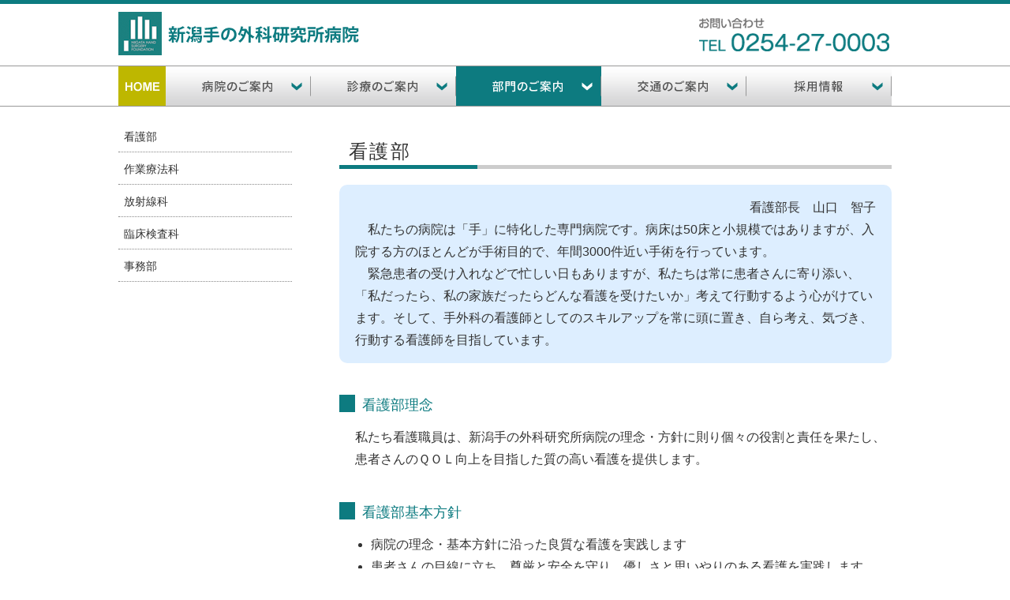

--- FILE ---
content_type: text/html
request_url: http://tenogeka.com/department/index.html
body_size: 5820
content:
<!DOCTYPE html>
<!--[if lt IE 7 ]><html class="ie ie6" lang="ja"><![endif]-->
<!--[if IE 7 ]><html class="ie ie7" lang="ja"><![endif]-->
<!--[if IE 8 ]><html class="ie ie8" lang="ja"><![endif]-->
<!--[if (gte IE 9)|!(IE)]><!--><html lang="ja"><!--<![endif]-->
<head>
<meta charset="utf-8">
<meta http-equiv="X-UA-Compatible" content="IE=edge">
<meta name="viewport" content="width=device-width, initial-scale=1">
<title>財団法人新潟手の外科研究所 | 新潟手の外科研究所病院| 部門紹介　看護部</title>
<meta name="description" content="手の外科とは、肘から指先までのケガの治療、しびれや麻痺、変形に対する治療、マイクロサージャリー技術を使った再接着や 移植などを含む高度な機能再建、ハンドテラピスト (療法士) と 協力しての＜動く手・使える手＞を取り戻すための専門的なリハビリテーションを含めた、医学の分野の呼び名です。" />
<meta name="keywords" content="手の外科,民活,ケガの治療,しびれ,麻痺,マイクロサージャリー技術,移植,再接着,機能再建,ハンドテラピスト (療法士),リハビリテーション" />
<meta name="author" content="財団法人新潟手の外科研究所">
<meta name="copyright" content="財団法人新潟手の外科研究所">
<link rel="stylesheet" type="text/css" href="../css/common.css">
<link rel="stylesheet" type="text/css" href="style.css">
<script src="https://code.jquery.com/jquery-1.11.3.min.js"></script>
<script src="../js/pagetop.js"></script>
<script src="../js/fontsize.js"></script>
<script src="../js/jquery.hoverIntent.minified.js"></script>
<script src="../js/gnavi.js"></script>
<script src="../js/google_a.js"></script>
<!--[if lt IE 9]>
	<script src="http://html5shim.googlecode.com/svn/trunk/html5.js"></script>
	<script src="http://ie7-js.googlecode.com/svn/version/2.1(beta4)/IE9.js"></script>
	<script src="http://css3-mediaqueries-js.googlecode.com/svn/trunk/css3-mediaqueries.js"></script>
<![endif]-->

<style>
  @media only screen and (min-width: 769px) {
    li#gnavi3,li#gnavi3:hover{width:184px;background-position: -428px -100px;}
  }
</style>

</head>

<body>

<!--header-->
<header>

<div id="header_inner">
<div id="logo"><a href="http://www.tenogeka.com/index.php"><img src="/img/logo.png" alt="財団法人新潟手の外科研究所 | 新潟手の外科研究所病院" /></a></div>
<!--<div id="text_size"><dl><dt>文字の大きさ</dt><dd><a href="javascript:void(0)" onClick="font_reset();return false;">標準</a></dd><dd><a href="javascript:void(0)" onClick="font_larger();return false;">大きく</a></dd></dl></div>-->
<div id="header_tel" class="pc"><img src="/img/contact_tel.png" alt="新潟手の外科研究所病院 tel:0254-27-0003" /></div>
<div id="sp_menu" class="sp"><img src="/img/sp_menu.png"></div>
</div>

<nav>
<div id="gnavi">   
<ul>
     <li id="gnavi0"><a href="http://www.tenogeka.com/index.php">HOME</a></li>
     <li id="gnavi1"><span>病院のご案内</span>
      <div class="gnavi_sub">
	<ul>
          <li><a href="http://www.tenogeka.com/profile/index.html?a=000#philosophy">基本理念</a></li>   
          <li><a href="http://www.tenogeka.com/profile/index.html?a=001#rights_duty">患者さんの権利、義務・他</a></li>   
          <li><a href="http://www.tenogeka.com/profile/index.html?a=002#greeting">理事長あいさつ</a></li>   
          <li><a href="http://www.tenogeka.com/profile/index2.html">「手外科」とは</a></li>
	</ul>
	<ul>
          <li><a href="http://www.tenogeka.com/profile/index3.html">当院について</a></li>   
          <li class="level2"><a href="http://www.tenogeka.com/profile/index3.html">当院の特徴</a></li>   
          <li class="level2"><a href="http://www.tenogeka.com/profile/index3.html?a=000#target">当院で扱う主な疾患</a></li>   
          <li class="level2"><a href="http://www.tenogeka.com/profile/index3.html?a=001#surgery">年間手術件数</a></li>   
          <li class="level2"><a href="http://www.tenogeka.com/profile/index3.html?a=002#outline">沿革</a></li>
	</ul>
	<ul>
          <li><a href="http://www.tenogeka.com/profile/index4.html">施設・設備</a></li>   
          <li style="margin-top:0.2em;line-height:1.4em;"><a href="http://www.tenogeka.com/profile/index5.html">研究情報の公開について<br class="pc">（オプトアウト）</a></li>   
          <li><a href="http://www.tenogeka.com/profile/index6.html">厚生労働大臣の定める掲示事項</a></li>   
          <li><a href="http://www.tenogeka.com/profile/actionplan_202508.pdf" target="_blank">新潟手の外科研究所病院行動計画</a></li>   
	</ul>
      </div>
     </li>
     <li id="gnavi2"><span>診療のご案内</span>
      <div class="gnavi_sub">
	<ul>
          <li><a href="http://www.tenogeka.com/works/index.html">外来診療のご案内</a></li>   
          <li><a href="http://www.tenogeka.com/works/index5.html">時間外及び救急外来</a></li>
	</ul>
	<ul>
          <li><a href="http://www.tenogeka.com/works/index2.html">初診のご案内</a></li>   
          <li><a href="http://www.tenogeka.com/works/index3.html">再診のご案内</a></li>   
	</ul>
	<ul>
          <li><a href="http://www.tenogeka.com/works/index4.html">入院のご案内</a></li>   
          <li class="level2"><a href="http://www.tenogeka.com/works/index4.html">入院される方へ</a></li>   
          <li class="level2"><a href="http://www.tenogeka.com/works/index4_1.html">ご家族・面会の方へ</a></li>   
	</ul>
      </div>
     </li>
     <li id="gnavi3"><span>部門のご案内</span>
      <div class="gnavi_sub">
	<ul>
          <li><a href="http://www.tenogeka.com/department/index.html">看護部</a></li>   
          <li><a href="http://www.tenogeka.com/department/index4.html">臨床検査科</a></li>
	</ul>
	<ul>
          <li><a href="http://www.tenogeka.com/department/index2.html">作業療法科</a></li>   
          <li><a href="http://www.tenogeka.com/department/index5.html">事務部</a></li>   
	</ul>
	<ul>
          <li><a href="http://www.tenogeka.com/department/index3.html">放射線科</a></li>   
	</ul>
      </div>
     </li>
     <li id="gnavi4"><a href="http://www.tenogeka.com/access/">交通のご案内</a></li>
     <li id="gnavi5"><a href="http://www.tenogeka.com/recruit/">採用情報</a></li>
     <li class="sp"><a href="http://www.tenogeka.com/chiiki/">医療関係者の方へ（地域連携）</a></li>
     <li class="sp"><a href="https://www.tenogeka.com/contact/">お問い合わせ</a></li>
     <li class="sp"><a href="http://www.tenogeka.com/link/">リンク</a></li>
     <li class="sp"><a href="http://www.tenogeka.com/conditions/">サイトご利用について</a></li>
     <li class="sp"><a href="http://www.tenogeka.com/sitemap/">サイトマップ</a></li>
</ul>
</div>
</nav>

</header>



<article id="resizable">


<div class="inner">


<!--left--> 
<div id="main_left">
<!--<h2><img src="img/pagetitle.png"  alt="部門紹介" /></h2>-->
<ul id="sidemenu">
 <li><a href="index.html">看護部</a></li>
  <!--<ul id="sidemenu-sub">
    <li><a href="">看護部長あいさつ</a></li>
    <li><a href="#2">病棟部門</a></li>
    <li><a href="#3">外来・救急外来部門</a></li>
    <li><a href="#4">手術部門</a></li>
  </ul></li>-->
 <li><a href="index2.html">作業療法科</a></li>
 <li><a href="index3.html">放射線科</a></li>
 <li><a href="index4.html">臨床検査科</a></li>
 <li><a href="index5.html">事務部</a></li>   
</ul>


</div>

<!--<div id="sidebanner_fix"><a href="../recruit/"><img src="img/sidebanner_fix.png"  alt="職員募集" /></a></div>-->

<!--left end--> 

<!--right--> 
<div id="main_right">

<div id="department" class="a_target">
<!--<h3>看護部</h3>-->

<h3 id="test4">看護部</h3>

<div id="dp1_message">
<div id="dp1_message_body">
<div style="float:right;width:10em;"><p>看護部長　山口　智子</p></div>
<div class="f_clear"></div>
<!--<img class="img_left" src="img/img1_47.jpg" alt="看護部長">-->
<!--<div style="margin-left:175px;">-->
<div>
<p>　私たちの病院は「手」に特化した専門病院です。病床は50床と小規模ではありますが、入院する方のほとんどが手術目的で、年間3000件近い手術を行っています。</p>
<p>　緊急患者の受け入れなどで忙しい日もありますが、私たちは常に患者さんに寄り添い、「私だったら、私の家族だったらどんな看護を受けたいか」考えて行動するよう心がけています。そして、手外科の看護師としてのスキルアップを常に頭に置き、自ら考え、気づき、行動する看護師を目指しています。</p>
</div>
<div class="f_clear"></div>
</div>
</div>

<h4>看護部理念</h4>
<p>私たち看護職員は、新潟手の外科研究所病院の理念・方針に則り個々の役割と責任を果たし、患者さんのＱＯＬ向上を目指した質の高い看護を提供します。</p>

<a name="1"></a>
<h4>看護部基本方針</h4>
<ul id="dp1_1">
<li>病院の理念・基本方針に沿った良質な看護を実践します</li>
<li>患者さんの目線に立ち、尊厳と安全を守り、優しさと思いやりのある看護を実践します</li>
<li>豊かな人間性を養い、専門職として自己の能力開発に努めます</li>
</ul>

<h4>看護体制</h4>
<p>看護提供方式　　　　固定チーム継続受持ち制</p>
<p>看護配置　　　　　　10:1</p>
<p>看護師の勤務体制　　病　棟　　2交代制</p>
<p>　　　　　　　　　　手術室　　日勤、遅番、オンコール体制</p>


<h4>看護部教育と支援体制</h4>
<h5>教育理念</h5>
<p>専門職業人として自律し、高い専門知識と確かな技術で信頼される看護を提供できる看護職員を育成します</p>
<h5>教育目標</h5>
<ul id="dp1_2">
<li>１．根拠に基づいて看護を実践できる看護師を育成する</li>
<li>２．主体的に問題解決に取り組むことができる看護師を育成する</li>
<li>３．相手の立場を理解し、思いやりを持った、人間性豊かな看護師を育成する</li>
</ul>

<h5>めざす看護師像</h5>
<ul id="dp1_2">
<li>・専門職業人としてエビデンスに基づいた看護実践ができる看護師</li>
<li>・主体的に学習し向上することができる看護師</li>
<li>・倫理観を持ち、看護に対する役割と自覚を持った看護師</li>
<li>・感じて、考えて、行動できる看護師</li>
</ul>

<h5>自己成長のための概念図</h5>
<p>新人看護師からエキスパートナースへと段階を踏んで臨床看護実践能力を育成するシステムをとりいれています。</p>
<p class="t_center"><img src="img/img1_62.jpg" alt="自己成長のための概念図<"></p>


<h5>研修内容</h5>
<dl id="dp1_3">
<dt>院内研修</dt>
<dd>クリニカルラダー別研修<br>
ナーシングスキルを活用した研修<br>
全体研修</dd>
<dt>院外研修</dt>
<dd>日本看護協会・新潟県看護協会研修受講<br>
各種専門研修受講</dd>
</dl>

<h5>新人看護職支援体制（プリセプターシップ）</h5>
<p>少しだけ先輩の看護師が仕事の仕方、学習方法、悩み等の精神的なサポートを行い、チーム全体で新人看護師を支える方法をとっています。</p>

<h5>新人看護職研修体制</h5>
<p>厚生労働省の新人看護職研修ガイドラインに準じて実施しています。</p>

<h4>看護部の様子</h4>
<div class="img_list">
<img src="img/img1_59.jpg" alt="看護部" />
<img src="img/img1_52.jpg" alt="看護部" />
<img src="img/img1_53.jpg" alt="看護部" />
<img src="img/img1_54.jpg" alt="看護部" />
</div>


<h4>先輩からのメッセージ</h4>

<div id="dp1_message">
<div id="dp1_message_body">
<div class="img_left"><img src="img/img1_64-1.jpg" alt=""><p class="img_footer">病棟看護師</p></div>
<p>　私はこの病院が開院の時に准看護師として就職しましたが、以前より正看護師を目指したいという思いもあり、一念発起し進学を決意しました。仕事と家事、育児をしながらの進学には不安しかありませんでしたが、周囲の配慮や温かい対応により、無事に正看護師の資格を取得することができました。<br>
　周りに子育て中のスタッフも多く、時に子育ての情報共有もしつつ、家族の協力のもと働き続けることができています。<br>
　私は現在病棟で勤務していますが、患者さんの抱える不安や痛みに寄り添い、安心して過ごせるような関わりを心掛けています。また、多種多様な疾患を理解し、疾患に合った看護が提供できるよう、これからも日々学ぶ気持ちを忘れずに精進していきたいと思っています。</p>
</div>
</div>

<div id="dp1_message">
<div id="dp1_message_body">
<div class="img_right"><img src="img/img1_65.jpg" alt=""><p class="img_footer">病棟看護師</p></div>
<p>　私はこの病院に勤務して3年目になります。新卒で入職し、最初は分からない事ばかりで不安でしたが、先輩方のサポートもあり、今は病棟業務だけでなく、救急外来業務の習得に向けてステップアップを目指しています。<br>
　手外科という特殊な分野ではありますが、専門的な知識を学ぶことができ、患者さんの日常に深く関われるということでやりがいを感じています。<br>
手外科のエキスパートになれるように、また患者さんに寄り添い思いやりのある看護が提供できるよう、日々努力しています。</p>
</div>
</div>


</div>
<!--department end--> 

</div>
<!--right end--> 

</div><!-- inner end -->

</article>


<!--footer-->
<footer>

 <a id="pagetop" href="#">▲<span>TOP</span></a>

 <div id="footer_inner">

 <div id="footer_inner1">
   <p>一般財団法人新潟手の外科研究所 | 新潟手の外科研究所病院</p>
   <p>〒957-0117 新潟県北蒲原郡聖籠町諏訪山997番地</p>
   <p>TEL：0254-27-0003</p>
 <p class="footer_copy">Copyright(C) 2012-2017 NIIGATA HAND SURGERY FOUNDATION .All Rights Reserved.</p>
 </div>

 <div id="footer_navi1" class="pc">
 <ul>
 <li><a href="http://www.tenogeka.com/index.php">HOME</a></li>
 <li><a href="https://www.tenogeka.com/contact/">メールでのお問い合わせについて</a></li>
 <li><a href="http://www.tenogeka.com/link/">リンク</a></li>
 </ul>
 </div>
 <div id="footer_navi2" class="pc">
 <ul>
 <li><a href="http://www.tenogeka.com/conditions/">サイトご利用について</a></li>
 <li><a href="http://www.tenogeka.com/sitemap/">サイトマップ</a></li>
 <li><a href="http://www.tenogeka.com/foundation/">研究所トップ</a></li>
 </ul>
 </div>


 </div> <!-- footer_inner end -->

</footer>


  
</body>
</html>


--- FILE ---
content_type: text/css
request_url: http://tenogeka.com/css/common.css
body_size: 3357
content:
@charset "UTF-8";
/*----- reset -----*/
/*----- reset -----*/
* {
	-webkit-box-sizing: border-box;
	-moz-box-sizing: border-box;
	-o-box-sizing: border-box;
	-ms-box-sizing: border-box;
	box-sizing: border-box;
	margin: 0px;
	padding: 0px;
}
html, body, div, span, applet, object, iframe,h1, h2, h3, h4, h5, h6, p, blockquote, pre, a, abbr, acronym, 
address, big, cite, code,del, dfn, em, img, ins, kbd, q, s, samp, small, strike, strong, sub, sup, tt, var, b, 
u, i, center,dl, dt, dd, ol, ul, li, fieldset, form, label, legend,table, caption, tbody, tfoot, thead, tr, th, td,
article, aside, canvas, details, embed, figure, figcaption, footer, header, hgroup, menu, nav, output, ruby, 
section, summary,time, mark, audio, video {margin: 0;padding: 0;border: 0;font-size: 100%;font: inherit;vertical-align: baseline;}
/* HTML5 display-role reset for older browsers */
article, aside, details, figcaption, figure, footer, header, hgroup, menu, nav, section {display: block;}
body {line-height: 1;}
ol, ul {list-style: none;}
blockquote, q {quotes: none;}
blockquote:before, blockquote:after,q:before, q:after {content: '';content: none;}
table {border-collapse: collapse;border-spacing: 0;}

/*----- common -----*/
body { background-color: #fff; color: #333; font-family: "メイリオ", Meiryo, "ヒラギノ角ゴ Pro W3", "Hiragino Kaku Gothic Pro", "ＭＳ Ｐゴシック", "MS PGothic", sans-serif; font-size: 16px; -webkit-text-size-adjust: 100%; -webkit-font-smoothing: antialiased; }
button, input, select, textarea {font-family : inherit;font-size : 100%;}
img{max-width: 100%;height: auto;width /***/:auto;}

.clearfix:after, div:after, ul:after, dl:after {content:"";display:block;clear:both;}


.t_center{text-align:center;}
.t_right{text-align:right;}
.t_left{text-align:left;}
.top20{margin-top:20px;}
.t_top {margin-top: 15px;}
.t_top30 {margin-top: 30px;}
.t_left20{margin-left:20px;}
.t_bottom30 {margin-bottom: 30px;}
.t_bold {font-weight: bold;}
.t_red {color:#f00;}
.t_orange {color:#ff8c00;}
.img_left {float: left;margin: 5px 15px 5px 0;}
.img_right { float:right; margin:5px 0 5px 15px;}
.img_right p{ padding-bottom:5px;}

/*----- ページレイアウト（共通） -----*/

header{position:fixed;top:0;left:0;z-index:300;width:100%;background-color:#fff;}

#pagetop{position:fixed;bottom:20px;right:15px;font-size:20px;padding:15px 14px 11px;line-height:0.5em;text-align:center;color:#fff;text-decoration:none;background:#bb0;border-radius:50px;opacity: 0.8;}
#pagetop span{font-size:12px;}
#pagetop span:before{content:"\A";white-space:pre;top:-1.1em;}

article{position:relative;}

footer{position:relative;width:100%;background-color:#0d7b80;margin-top:2em;z-index:200;}
#footer_inner,#footer_inner a{font-size:14px;color:#fff;line-height:1.6em;}
#footer_inner a{text-decoration:none;}
#footer_inner a:hover{text-decoration:underline;}

div.inner p {line-height:1.8em;}

table#workdoctor {width:100%;margin:0 0 30px;border-collapse:collapse;}
table#workdoctor th {height:40px;text-align:center;vertical-align:middle;font-weight:bold;background-color:#EEE;border:1px solid #CCC;}
table#workdoctor th.week {adding:6px 0;vertical-align:middle;}
table#workdoctor td {height:40px;text-align:center;vertical-align:middle;border:1px solid #CCC;}

#main_right h3{font-size:24px;letter-spacing:0.1em;position:relative;height:auto;margin:15px 0 20px;background-image:none;padding:15px 0 0.2em 0.5em;color:#333;font-weight:normal;border-bottom: 5px solid #ccc;}
#main_right h3:after{position: absolute;bottom: -5px;left: 0;z-index: 2;content: '';width: 25%;height: 5px;background-color: #0d7b80;}

#main_right h4{line-height:1.8em;font-size:1.1em;font-weight:bold;margin:20px 0 0;}


/*----- ページレイアウト（スマホ、タブレット縦）-----*/
@media screen and (max-width : 768px) {

  .pc {display: none;}
  div.inner {width:100%;margin: 0;}

  header{}
  #header_inner{display:table;width:100%;height:70px;border-bottom:1px solid #0d7b80;}
  #logo{display:table-cell;width:78%;padding:0 35px 0 10px;vertical-align:middle;}
  #logo img{}
  #sp_menu{display:table-cell;width:22%;padding:0 10px;text-align:right;vertical-align:middle;}

  #gnavi,div.gnavi_sub{display: none;}
  #gnavi{background-color:#ccc;}
  #gnavi > ul{margin:0 0.5em;}
  #gnavi >ul > li{width:100%;padding:0.7em 0;text-indent:1em;border-bottom:1px dotted #0d7b80;}
  #gnavi li span:before{content:"▼";margin-right:0.5em;}

  #gnavi a{text-decoration:none;color:#333;font-size:16px;}
  div.gnavi_sub li{padding:0.7em 0;text-indent:3em;}
  div.gnavi_sub li:first-child{padding-top:1.4em;}
  div.gnavi_sub li:last-child{padding-bottom:0;}
  div.gnavi_sub ul li.level2{text-indent:4.5em;}

  #main_left {display: none;}
  #main_right {margin:2em 1em;}
  table#workdoctor {font-size:0.875em;}
  table#workdoctor th {width:3em;}

  #main_right .a_target{padding-top:60px;}
  #main_right h3{font-size:22px;line-height:1.5em;}

  #footer_inner{padding:1em 0.5em;}
/*  #container{width:100%;margin-top:2em;} */


}



/* ----- ページレイアウト（ＰＣ、タブレット横）  ----- */
@media only screen and (min-width: 769px) {
  .sp {display: none;}
  div.inner {width:980px;min-height:700px;margin:0 auto 5em;;}

  header{border-top:5px solid #0d7b80;}

  #header_inner{display:table;width:980px;margin:10px auto;}
  #logo{display:table-cell;width:730px;}
  #text_size{display:table-cell;vertical-align:middle;}
  #header_tel{display:table-cell;width:250px;text-align:right;}
  #text_size dl{margin-right:2.5em;text-align:right;}
  #text_size dt,#text_size dd{display:inline-block;color:#333;}
  #text_size dd{margin-left:0.3em;}
  #text_size dd a{display:inline-block;width:3.5em;color:#fff;text-decoration:none;background-color:#e89;text-align:center;padding:6px 0;border-radius:4px;}

  /* globalNavi */
  nav{width:100%;border-top:1px solid #999;border-bottom:1px solid #999;background-color:#fff;}
  #gnavi {width:980px;margin:0 auto;position:relative;}
  #gnavi a {}
  #gnavi > ul > li {float:left;height:50px;text-indent:-9999px;background-image: url(../img/gnavi.png);background-repeat: no-repeat;}
  #gnavi > ul > li > a {display: block;height:50px;text-indent:-9999px;}
  li#gnavi0{width:60px;background-position: 0 0;}
  li#gnavi1{width:184px;background-position: -60px 0;}
  li#gnavi2{width:184px;background-position: -244px 0;}
  li#gnavi3{width:184px;background-position: -428px 0;}
  li#gnavi4{width:184px;background-position: -612px 0;}
  li#gnavi5{width:184px;background-position: -796px 0;}
  li#gnavi0:hover{background-position: 0 -50px;}
  li#gnavi1:hover{background-position: -60px -50px;}
  li#gnavi2:hover{background-position: -244px -50px;}
  li#gnavi3:hover{background-position: -428px -50px;}
  li#gnavi4:hover{background-position: -612px -50px;}
  li#gnavi5:hover{background-position: -796px -50px;}
  li#gnavi1:hover:after{content:"";position: absolute;display:block;left:142px;top:50px;width:0;height:0;border:10px solid transparent;border-top:10px solid #0d7b80;z-index:300;}
  li#gnavi2:hover:after{content:"";position: absolute;display:block;left:326px;top:50px;width:0;height:0;border:10px solid transparent;border-top:10px solid #0d7b80;z-index:300;}
  li#gnavi3:hover:after{content:"";position: absolute;display:block;left:510px;top:50px;width:0;height:0;border:10px solid transparent;border-top:10px solid #0d7b80;z-index:300;}

  div.gnavi_sub{position: absolute;display: none;left:60px;top:58px;margin:0;padding:20px 40px;width:880px;z-index:200;background-color:#f5f5f5;box-shadow: 0 3px 20px rgba(0,0,0,0.8);border-radius:3px;}
  div.gnavi_sub ul{float:left;width:33%;padding:0 10px;line-height:2em;}
  div.gnavi_sub ul li{text-indent:0;}
  div.gnavi_sub ul li.level2{text-indent:1.5em;}
  div.gnavi_sub li a{color:#555;text-decoration: none;}
  div.gnavi_sub li a:hover {color:#0d7b80;}
  div.gnavi_sub li a:hover:before {content:"\0021d2";margin-left:-1.2em;padding-right:0.2em;}

  table#workdoctor th.week {width:90px;}


  #footer_inner{display:table;width:980px;height:130px;margin:0 auto;padding:15px 0;}
  #footer_inner1{display:table-cell;width:680px;vertical-align:bottom;}
  #footer_navi1{display:table-cell;min-width:230px;}
  #footer_navi2{display:table-cell;min-width:150px;}
  #footer_navi1 li,#footer_navi2 li{margin-top:5px;}


  /* 02.each page　common ---------------------------------------------------*/
  #main_left {position:fixed;z-index:100;float:left;width:220px;top:135px;}


  #main_right {position:relative;width:700px;float:right;}
  #main_right .a_target{padding-top:150px;}
  /*#main_right h3{height:50px;font-size:1.2em;margin:15px 0;padding:17px 0 0 100px;color:#0d7b80;font-weight:bold;background-image: url(../img/title_bg.png);background-repeat: no-repeat;}*/

  #sidemenu {margin:20px 0px;}
  #sidemenu a {text-decoration: none;display: block;width:100%;margin-top:3px;padding:8px 0;color:#333;font-size:14px; text-indent:7px;line-height:1.5em; border-bottom:#888 dotted 1px; }
  #sidemenu a:hover{ background-color:#0d7b80;color:#fff;}
  #sidemenu li.level2 a {padding-left:1.5em;}
  #sidemenu-sub {margin:5px 5px 0 20px;}
  #sidemenu-sub a {text-decoration: none;display: block;width:100%;margin-top:5px;padding:5px;font-size:13px; text-indent:7px;border-bottom:none;line-height:1.5em; }
  #sidemenu-sub a:hover{ background-color:#0d7b80;}

}  



--- FILE ---
content_type: text/css
request_url: http://tenogeka.com/department/style.css
body_size: 1352
content:
@charset "utf-8";
/*----- �y�[�W���C�A�E�g�i���ʁj -----*/

.img_list{margin:20px 0;text-align:center;font-size:0;}
.img_list img{margin:0 0 10px 10px;}

#department p{margin-left:20px;}
/*#department h4{height:45px;font-size:1.125em;font-weight:normal;margin:40px 0 0;padding:8px 0 0 50px;color:#f68;background-image: url(../img/subtitle_bg.png);background-repeat: no-repeat;}*/
#department h4{height:auto;background-image:none;line-height:1em;font-size:1.125em;font-weight:normal;color:#0d7b80;margin:40px 0 0;padding:4px 0 0 0.5em;margin-bottom:1em;border-left: 20px solid #0d7b80;}
#department h4.section_title{height:auto;background-image:none;line-height:1em;padding:0.5em;color:#fff;margin:2em 0 1.5em;background-color:#15a;border-left:none;}

#department h5{margin:28px 20px 8px;font-size:1.125em;font-weight:bold;line-height:1.6em;}

#department ul#dp1_1 li {margin-left:40px;list-style: disc;line-height:1.8em;}
#dp1_message {width:100%;margin:20px 0;background-color:#def;border-radius:10px;}
#dp1_message2 {width:100%;margin:20px 0 40px;background-color:#ffe6ff;border-radius:12px;}
#dp1_message3 {width:100%;margin:20px 0 40px;background-color:#fff;}
#dp1_message_body h5 {font-size:1.25em;font-weight:bold;color:#333;margin:0 0 10px;padding:0.4em 0;}
#dp1_message_body h5 > span {font-size:0.8em;margin-left:10px;}
#dp1_message_body p{margin-left:0;}
#dp1_message_body > .img_left{margin:0 25px 0 0;}
#dp1_message_body > .img_right{margin:0 0 0 25px;}
#dp1_message_body .img_footer{margin-top:5px;text-align:center;line-height:1.2em;font-size:12px;}

#department ul#dp1_2 li {margin-left:50px;text-indent:-2.0em;line-height:1.8em;}

dl#dp1_3 {margin-left:20px;line-height:1.8em;}
dl#dp1_3 dt {float:left;width:5em;}
dl#dp1_3 dd {margin-left:5.5em;}

ul#dp1_plan{text-align:center;margin:15px 0;}
ul#dp1_plan li{display:inline-block;margin:10px;}

ul.img_list2{text-align:center;margin:15px 0;}
ul.img_list2 li{display:inline-block;margin:10px;}

#dp1_ope_list{width:240px;float:left;margin:0 15px 15px 0;background-color:#def;border-radius:10px;}
#dp1_ope_list ul{padding:10px 15px;}
#dp1_ope_list ul li:first-letter{font-size:1.8em;font-weight:bold;line-height:1.5em;color:#15a;}

#dp1_ope_list1{width:350px;margin:0 auto;background-color:#def;border-radius:10px;}
#dp1_ope_list1 ul{padding:10px 40px;}
#dp1_ope_list1 ul li:first-letter{font-size:1.8em;font-weight:bold;line-height:1.5em;color:#15a;}


#dp1_boshu {width:550px;margin:20px auto;}

table#dp4_1 {padding:0px;border-collapse:collapse; line-height:1.8em;}
table#dp4_1 th,table#dp4_1 td {padding:4px 8px 2px 8px;border:1px solid #CCC;border-bottom:1px solid #CCC;}
table#dp4_1 th{font-weight:normal;background-color:#fee;}
table#dp4_1 td {vertical-align:top;}

table#dp5 {margin-top:20px;padding:0px;border-collapse:collapse; line-height:1.8em;}
table#dp5 th,table#dp5 td {padding:4px 2px 2px 8px;border:1px solid #CCC;border-bottom:1px solid #CCC;}
table#dp5 th{text-align:left;vertical-align:middle;font-weight:normal;background-color:#fee;}
table#dp5 caption{font-weight:bold;}


/*----- �y�[�W���C�A�E�g�i�X�}�z�A�^�u���b�g�c�j-----*/
@media screen and (max-width : 768px) {

 #dp1_message_body {padding:15px 10px;}
 #dp1_message_body h5 {line-height:1.4em;}
 #dp1_message_body h5 span:before {content:"\a";white-space:pre;}
 #dp1_message2,#dp1_message3 {margin-top:0;}
 #department .img_left{max-width:55%;}
 #department .img_right{max-width:55%;}
 table#dp4_1 {width:100%;}
 table#dp4_1 th{width:50%;}

 table#dp5 {width:100%;font-size:0.875em;}
 table#dp5 th{width:30%;}

}


/* ----- �y�[�W���C�A�E�g�i�o�b�A�^�u���b�g���j  ----- */
@media only screen and (min-width: 769px) {

 #department h4.section_title{margin-top:150px;}

 #dp1_message_body {padding:15px 20px;}


 table#dp4_1 {width:650px;margin:0 0 10px 20px;}

 table#dp5 {width:670px;margin:0 20px 10px 20px;}
 table#dp5 th{width:180px;}

}  




--- FILE ---
content_type: application/javascript
request_url: http://tenogeka.com/js/fontsize.js
body_size: 192
content:
function font_larger()  {
	document.getElementById('resizable').style.fontSize = '1.2em'; 
}
function font_reset() { 
	document.getElementById('resizable').style.fontSize = '1em'; 
}


--- FILE ---
content_type: application/javascript
request_url: http://tenogeka.com/js/gnavi.js
body_size: 723
content:
$(function(){
            $("#gnavi li").hoverIntent({
               sensitivity: 3, 
               interval: 100, 
               over: naviopen, 
               timeout: 300, 
               out: naviclose
            });
});
$(function(){
	$("div.gnavi_sub a").click(function(){
    		$("div.gnavi_sub").slideUp(500);
	}); 
});

function naviopen(){ $("div.gnavi_sub:not(:animated)", this).slideDown(400);}
function naviclose(){ $("div.gnavi_sub",this).fadeOut(100);}

//モバイル用
$(function(){
	$("#sp_menu").click(function(){
    		$('#gnavi').slideToggle();
	}); 
});
$(function(){
	$("#gnavi > li > span").click(function(){
    		$(this).next("ul").slideToggle();
	}); 
});

